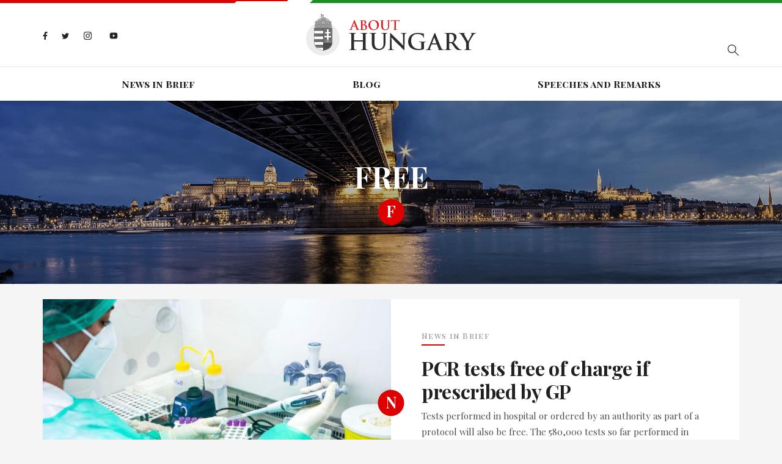

--- FILE ---
content_type: text/html; charset=utf-8
request_url: https://abouthungary.hu/tags/free
body_size: 53373
content:
<!DOCTYPE html><html lang="en"><head>
  <meta charset="utf-8">
  <base href="/">

  <title>About Hungary - Latest news about Hungary</title>
  <meta name="description" content="Latest news about Hungary from the official briefing room">
  <meta name="robots" content="index, follow">
  <meta name="twitter:dnt" content="on">
  <meta name="viewport" content="width=device-width, initial-scale=1.0, maximum-scale=1.0, user-scalable=no">

  <link rel="apple-touch-icon" sizes="180x180" href="/assets/favicons/apple-touch-icon.png">
  <link rel="icon" type="image/png" sizes="32x32" href="/assets/favicons/favicon-32x32.png">
  <link rel="icon" type="image/png" sizes="16x16" href="/assets/favicons/favicon-16x16.png">
  <link rel="manifest" href="/assets/favicons/site.webmanifest">
  <link rel="mask-icon" href="/assets/favicons/safari-pinned-tab.svg" color="#5bbad5">
  <link rel="shortcut icon" href="favicon.ico">
  <style>
    .corporate-fullscreen-loader {
      position: fixed;
      top: 0;
      left: 0;
      width: 100%;
      height: 100%;
      background-color: #fff;
      z-index: 9999;
    }
  </style>
  <meta name="msapplication-TileColor" content="#da532c">
  <meta name="msapplication-config" content="/assets/favicons/browserconfig.xml">
  <meta name="theme-color" content="#ffffff">

  <!--<script>
    (function(i,s,o,g,r,a,m){i['GoogleAnalyticsObject']=r;i[r]=i[r]||function()
    
    { (i[r].q=i[r].q||[]).push(arguments)}
    ,i[r].l=1*new Date();a=s.createElement(o),
    m=s.getElementsByTagName(o)[0];a.async=1;a.src=g;m.parentNode.insertBefore(a,m)
    })(window,document,'script','//www.google-analytics.com/analytics.js','ga');
    
    ga('create', 'UA-74269928-1', 'auto');
    ga('send', 'pageview');
  </script>-->

  <!-- <script>window.twttr = (function (d, s, id) {
      var js, fjs = d.getElementsByTagName(s)[0],
        t = window.twttr || {};
      if (d.getElementById(id)) return t;
      js = d.createElement(s);
      js.id = id;
      js.src = "https://platform.twitter.com/widgets.js";
      fjs.parentNode.insertBefore(js, fjs);

      t._e = [];
      t.ready = function (f) {
        t._e.push(f);
      };

      return t;
    }(document, "script", "twitter-wjs"));
  </script> -->
<link rel="stylesheet" href="styles.bbca19d3c5cb18380bd5.css"><style ng-transition="my-app"></style><style ng-transition="my-app">.hungary-flag[_ngcontent-sc1] {
  display: flex;
  margin-bottom: 18px;
}
.hungary-flag__red[_ngcontent-sc1], .hungary-flag__white[_ngcontent-sc1], .hungary-flag__green[_ngcontent-sc1] {
  height: 5px;
  position: relative;
}
.hungary-flag__red[_ngcontent-sc1]:after, .hungary-flag__green[_ngcontent-sc1]:after {
  content: "";
  position: absolute;
  top: 0;
  z-index: 1;
}
.hungary-flag__red[_ngcontent-sc1] {
  width: 30%;
  background-color: #de0000;
}
.hungary-flag__red[_ngcontent-sc1]:after {
  width: 0;
  height: 0;
  border-style: solid;
  border-width: 5px 5px 0 0;
  border-color: #de0000 transparent transparent transparent;
  right: -5px;
}
.hungary-flag__white[_ngcontent-sc1] {
  width: 10%;
  background-color: #fff;
}
.hungary-flag__green[_ngcontent-sc1] {
  width: 60%;
  background-color: #1b8e26;
}
.hungary-flag__green[_ngcontent-sc1]:after {
  width: 0;
  height: 0;
  border-style: solid;
  border-width: 0 0 5px 5px;
  border-color: transparent transparent #1b8e26 transparent;
  left: -5px;
}
.header[_ngcontent-sc1] {
  background-color: #fff;
}
.header__wrapper[_ngcontent-sc1] {
  display: flex;
  flex-basis: auto;
  position: relative;
}
@media (max-width: 767.98px) {
  .header__wrapper[_ngcontent-sc1] {
    display: block;
  }
}
.header__search[_ngcontent-sc1], .header__socials[_ngcontent-sc1] {
  flex: 1 0 33%;
}
.header__search[_ngcontent-sc1] {
  display: flex;
  align-items: center;
}
@media (max-width: 575.98px) {
  .header__search[_ngcontent-sc1] {
    margin-top: 15px;
  }
}
.header__logo[_ngcontent-sc1] {
  margin: 0;
  padding: 0;
  width: 279px;
}
@media (max-width: 991.98px) {
  .header__logo[_ngcontent-sc1] {
    flex: 1 0 33%;
  }
}
@media (max-width: 575.98px) {
  .header__logo[_ngcontent-sc1] {
    width: 200px;
  }
}
.header__divider[_ngcontent-sc1] {
  height: 1px;
  background-color: #e8e8e8;
  margin-top: 18px;
}
@media (max-width: 767.98px) {
  .header__divider[_ngcontent-sc1] {
    margin-top: 25px;
  }
}
.search[_ngcontent-sc1] {
  margin-left: auto;
  display: flex;
  position: relative;
}
@media (max-width: 767.98px) {
  .search[_ngcontent-sc1] {
    width: 100%;
  }
}
.search__input[_ngcontent-sc1] {
  border: 0;
  padding: 0 45px 0 5px;
  width: 290px;
  height: 50px;
  max-width: 100%;
  font-size: 14px;
  background-color: #fff;
  border-bottom: 1px solid #abacae;
}
.search__input[_ngcontent-sc1]::-ms-clear {
  display: none;
}
@media (max-width: 991.98px) {
  .search__input[_ngcontent-sc1] {
    width: 200px;
  }
}
@media (max-width: 767.98px) {
  .search__input[_ngcontent-sc1] {
    width: 100%;
  }
}
.search__input[_ngcontent-sc1]:focus {
  outline: none;
}
.search__show-all[_ngcontent-sc1] {
  margin: 10px auto 0;
  display: block;
  font-size: 18px;
  letter-spacing: 0.1em;
  font-weight: 700;
}
.search__search-icon[_ngcontent-sc1] {
  position: absolute;
  top: 0;
  right: -15px;
  width: 50px;
  height: 50px;
  background: url("/assets/images//search-icon.svg") no-repeat center;
}
.search-result[_ngcontent-sc1] {
  width: 290px;
  box-shadow: 2px 2px 7px rgba(0, 0, 0, 0.26);
  background-color: #fff;
  position: absolute;
  top: 55px;
  left: 0;
  z-index: 1;
  padding: 15px 50px;
  display: none;
}
@media (max-width: 767.98px) {
  .search-result[_ngcontent-sc1] {
    width: 100%;
  }
}
@media (max-width: 575.98px) {
  .search-result[_ngcontent-sc1] {
    padding: 15px 20px;
  }
}
.search-result.is-active[_ngcontent-sc1] {
  display: block;
}
.search-result__link[_ngcontent-sc1] {
  font-style: italic;
  font-size: 14px;
  color: #888888;
}
.search-result__item[_ngcontent-sc1] {
  margin-bottom: 10px;
}
.navigation[_ngcontent-sc1] {
  font-family: "Playfair Display SC", sans-serif;
  display: flex;
  justify-content: center;
  width: 100%;
}
@media (max-width: 991.98px) {
  .navigation[_ngcontent-sc1] {
    display: block;
    text-align: center;
  }
}
.navigation__wrapper[_ngcontent-sc1] {
  height: 55px;
  display: flex;
  align-items: center;
  transition: all 0.3s;
}
@media (max-width: 991.98px) {
  .navigation__wrapper[_ngcontent-sc1] {
    height: auto;
    padding-top: 15px;
  }
}
@media (max-width: 767.98px) {
  .navigation__wrapper[_ngcontent-sc1] {
    position: fixed;
    background-color: rgba(15, 30, 70, 0.9);
    z-index: 9998;
    width: 250px;
    height: 100%;
    max-width: 100%;
    right: -300px;
    visibility: hidden;
    top: 5px;
    padding: 74px 15px 60px;
    align-items: unset;
  }
  .navigation__wrapper.is-active[_ngcontent-sc1] {
    visibility: visible;
    right: 0;
  }
}
.navigation__item[_ngcontent-sc1] {
  flex: 1 0 auto;
  text-align: center;
}
@media (max-width: 991.98px) {
  .navigation__item[_ngcontent-sc1] {
    margin: 0 10px 10px 10px;
    flex: none;
    display: inline-block;
  }
  .navigation__item[_ngcontent-sc1]:last-child {
    margin: 0 10px 10px 10px;
  }
}
@media (max-width: 767.98px) {
  .navigation__item[_ngcontent-sc1] {
    text-align: left;
    padding: 15px 0;
    border-top: 1px solid rgba(255, 255, 255, 0.2);
    margin: 0;
    display: block;
  }
  .navigation__item[_ngcontent-sc1]:last-child {
    margin: 0;
  }
  .navigation__item[_ngcontent-sc1]:first-child {
    border-top-color: #fff;
  }
}
.navigation__link[_ngcontent-sc1] {
  color: #201f22;
  font-weight: 700;
  position: relative;
  transition: all 0.3s;
}
@media (max-width: 767.98px) {
  .navigation__link[_ngcontent-sc1] {
    color: #fff;
  }
}
.navigation__link.is-active[_ngcontent-sc1] {
  color: #de0000;
}
.navigation__link.is-active[_ngcontent-sc1]:before {
  content: "";
  position: absolute;
  width: 100%;
  height: 2px;
  background-color: #de0000;
  bottom: -5px;
}
@media (max-width: 767.98px) {
  .navigation__link.is-active[_ngcontent-sc1] {
    color: #ff1212;
  }
  .navigation__link.is-active[_ngcontent-sc1]:before {
    display: none;
  }
}
.navigation__link[_ngcontent-sc1]:hover {
  color: #de0000;
}
.header-socials[_ngcontent-sc1] {
  display: flex;
  align-items: center;
}
@media (max-width: 767.98px) {
  .header-socials[_ngcontent-sc1] {
    display: none;
  }
}
.header-socials__item[_ngcontent-sc1] {
  margin-right: 23px;
}
.header-socials__item[_ngcontent-sc1]:last-child {
  margin-right: 0;
}
.header-socials__link[_ngcontent-sc1] {
  display: inline-block;
}
.facebook-icon[_ngcontent-sc1]    > svg[_ngcontent-sc1], .twitter-icon[_ngcontent-sc1]    > svg[_ngcontent-sc1], .instagram-icon[_ngcontent-sc1]    > svg[_ngcontent-sc1], .youtube-icon[_ngcontent-sc1]    > svg[_ngcontent-sc1] {
  max-height: 15px;
}
.facebook-icon[_ngcontent-sc1] {
  width: 8px;
}
.twitter-icon[_ngcontent-sc1] {
  width: 12px;
}
.instagram-icon[_ngcontent-sc1] {
  width: 15px;
}
.hamburger-menu[_ngcontent-sc1] {
  max-width: 30px;
  display: none;
  position: absolute;
  top: 29px;
  right: 0;
  padding: 0;
}
@media (max-width: 767.98px) {
  .hamburger-menu[_ngcontent-sc1] {
    display: block;
  }
}
@media (max-width: 575.98px) {
  .hamburger-menu[_ngcontent-sc1] {
    top: 13px;
  }
}
.mobile-menu-close[_ngcontent-sc1] {
  position: absolute;
  display: none;
  padding: 0;
  max-width: 25px;
  right: 17px;
  top: 30px;
}
@media (max-width: 767.98px) {
  .mobile-menu-close[_ngcontent-sc1] {
    display: block;
  }
}</style><style ng-transition="my-app">.footer[_ngcontent-sc2] {
  background-color: #201f22;
}
@media (max-width: 575.98px) {
  .footer[_ngcontent-sc2] {
    height: auto;
    padding: 15px 0;
    text-align: center;
  }
}
.footer[_ngcontent-sc2]    > .container[_ngcontent-sc2] {
  height: inherit;
}
.footer__wrapper[_ngcontent-sc2] {
  display: flex;
  height: inherit;
  align-items: center;
}
@media (max-width: 575.98px) {
  .footer__wrapper[_ngcontent-sc2] {
    display: block;
  }
}
.footer__socials[_ngcontent-sc2] {
  margin-left: auto;
}
.footer__copyright[_ngcontent-sc2] {
  flex: 1 0 auto;
  font-size: 15px;
  color: #abacae;
  padding: 10px 0;
}
@media (max-width: 575.98px) {
  .footer__copyright[_ngcontent-sc2] {
    margin-bottom: 20px;
  }
}
.footer__copyright[_ngcontent-sc2]    > p[_ngcontent-sc2] {
  margin-top: 12px;
}
.footer__copyright[_ngcontent-sc2]    > span[_ngcontent-sc2] {
  padding: 0 10px;
}
@media (max-width: 575.98px) {
  .footer__copyright[_ngcontent-sc2]    > span[_ngcontent-sc2] {
    display: none;
  }
}
.footer__copyright[_ngcontent-sc2]    > a[_ngcontent-sc2] {
  color: #de0000;
  display: block;
  margin-top: 12px;
  cursor: pointer;
}
.footer-socials[_ngcontent-sc2] {
  display: flex;
  align-items: center;
  margin-left: auto;
}
@media (max-width: 575.98px) {
  .footer-socials[_ngcontent-sc2] {
    justify-content: center;
    margin-left: unset;
  }
}
.footer-socials__item[_ngcontent-sc2] {
  margin-right: 9px;
}
.footer-socials__item[_ngcontent-sc2]:last-child {
  margin-right: 0;
}
.footer-socials__link[_ngcontent-sc2] {
  display: flex;
  align-items: center;
  width: 41px;
  height: 41px;
  background-color: #abacae;
  border-radius: 50%;
}
.facebook-icon[_ngcontent-sc2]    > svg[_ngcontent-sc2], .twitter-icon[_ngcontent-sc2]    > svg[_ngcontent-sc2], .instagram-icon[_ngcontent-sc2]    > svg[_ngcontent-sc2], .youtube-icon[_ngcontent-sc2]    > svg[_ngcontent-sc2] {
  max-height: 15px;
}</style><style ng-transition="my-app">.shared-carousel {
  margin-bottom: 40px;
}

.articles[_ngcontent-sc15]     .cards--type-1 {
  height: 100%;
  margin: 0;
}

.related-content__title[_ngcontent-sc15] {
  font-size: 28px;
  font-weight: 700;
  text-transform: uppercase;
  margin-bottom: 20px;
}</style><style ng-transition="my-app">.title[_ngcontent-sc16] {
  height: 300px;
  background-size: cover;
  background-position: center;
  text-align: center;
  background-color: #000;
}
@media (max-width: 575.98px) {
  .title[_ngcontent-sc16] {
    height: auto;
    padding: 60px 0;
  }
}
.title[_ngcontent-sc16]    > .container[_ngcontent-sc16] {
  height: inherit;
  display: flex;
  align-items: center;
  justify-content: center;
}
.title__title[_ngcontent-sc16] {
  font-weight: 700;
  color: #fff;
  font-size: 48px;
  text-transform: uppercase;
}
@media (max-width: 767.98px) {
  .title__title[_ngcontent-sc16] {
    font-size: 30px;
  }
}
.badge--big[_ngcontent-sc16] {
  color: #fff;
  line-height: 40px;
}</style><style ng-transition="my-app">.two-blocks[_ngcontent-sc9] {
  margin: 25px 0;
}

.article[_ngcontent-sc9] {
  background-color: #fff;
  max-height: 100%;
  display: flex;
  position: relative;
}

.article.cards--type-priority[_ngcontent-sc9]   .badge[_ngcontent-sc9] {
  background-color: #fff;
}

.article.cards--type-priority[_ngcontent-sc9]   .badge__link[_ngcontent-sc9] {
  color: #de0000;
}

.article.cards--type-priority[_ngcontent-sc9]   .badge__link[_ngcontent-sc9]:hover, .article.cards--type-priority[_ngcontent-sc9]   .badge__link[_ngcontent-sc9]:focus {
  color: #de0000;
}

.article.cards--type-priority[_ngcontent-sc9]   .article__sub-title[_ngcontent-sc9] {
  color: #fff;
}

.article.cards--type-priority[_ngcontent-sc9]   .article__sub-title[_ngcontent-sc9]:after {
  background-color: #fff;
}

.article.cards--type-priority[_ngcontent-sc9]   .article__text[_ngcontent-sc9] {
  background-color: #de0000;
}

.article.cards--type-priority[_ngcontent-sc9]   .article__link[_ngcontent-sc9], .article.cards--type-priority[_ngcontent-sc9]   .article__paragraph[_ngcontent-sc9], .article.cards--type-priority[_ngcontent-sc9]   .article__author[_ngcontent-sc9] {
  color: #fff;
}

@media (max-width: 991.98px) {
  .article[_ngcontent-sc9] {
    display: block;
    margin-bottom: 25px;
  }
  .article[_ngcontent-sc9]:last-child {
    margin-bottom: 0;
  }
}

.article[_ngcontent-sc9]:nth-child(even) {
  flex-direction: row-reverse;
}

@media (max-width: 991.98px) {
  .article[_ngcontent-sc9]:nth-child(even) {
    flex-direction: unset;
  }
}

.article__wrapper[_ngcontent-sc9] {
  padding: 50px;
  width: 100%;
}

@media (max-width: 767.98px) {
  .article__wrapper[_ngcontent-sc9] {
    padding: 0 15px;
    text-align: center;
  }
}

.article__image[_ngcontent-sc9] {
  background-size: cover;
  background-position: center;
}

@media (max-width: 991.98px) {
  .article__image[_ngcontent-sc9] {
    height: 300px;
  }
}

@media (max-width: 575.98px) {
  .article__image[_ngcontent-sc9] {
    height: 250px;
  }
}

.article__image-link[_ngcontent-sc9] {
  display: block;
  width: 100%;
  height: 100%;
}

.article__image[_ngcontent-sc9], .article__text[_ngcontent-sc9] {
  flex: 1 0 50%;
}

.article__text[_ngcontent-sc9] {
  display: flex;
  align-items: center;
}

@media (max-width: 767.98px) {
  .article__text[_ngcontent-sc9] {
    padding: 30px 0;
  }
}

.article__sub-title[_ngcontent-sc9] {
  font-family: "Playfair Display SC", sans-serif;
  letter-spacing: 1.3px;
  color: #888888;
  font-size: 13px;
  position: relative;
  margin-bottom: 25px;
}

.article__sub-title[_ngcontent-sc9]:after {
  content: "";
  position: absolute;
  bottom: -7px;
  left: 0;
  width: 38px;
  height: 2px;
  background-color: #de0000;
}

@media (max-width: 767.98px) {
  .article__sub-title[_ngcontent-sc9]:after {
    left: 0;
    right: 0;
    margin: 0 auto;
  }
}

.article__title[_ngcontent-sc9] {
  font-size: 32px;
  letter-spacing: -0.32px;
  font-weight: 700;
}

@media (max-width: 575.98px) {
  .article__title[_ngcontent-sc9] {
    font-size: 24px;
  }
}

.article__link[_ngcontent-sc9] {
  color: #201f22;
}

.article__paragraph[_ngcontent-sc9] {
  font-size: 15px;
  line-height: 26px;
  color: #4a4c4f;
}

@media (max-width: 575.98px) {
  .article__paragraph[_ngcontent-sc9] {
    font-size: 14px;
  }
}

.article__author[_ngcontent-sc9] {
  font-size: 12px;
  letter-spacing: 1.2px;
  color: #abacae;
}

.badge[_ngcontent-sc9] {
  position: absolute;
  top: 50%;
  left: 50%;
  transform: translate(-50%, -50%);
}

@media (max-width: 991.98px) {
  .badge[_ngcontent-sc9] {
    top: 297px;
  }
}

@media (max-width: 575.98px) {
  .badge[_ngcontent-sc9] {
    top: 247px;
  }
}</style><style ng-transition="my-app">.shared-carousel[_ngcontent-sc8] {
  overflow: hidden;
  position: relative;
}
.shared-carousel__item[_ngcontent-sc8] {
  height: 562px;
  background-size: cover !important;
  background-position: center;
  position: relative;
  color: #fff;
}
.shared-carousel__item[_ngcontent-sc8]:after {
  content: "";
  position: absolute;
  background-color: rgba(0, 0, 0, 0.4);
  left: 0;
  right: 0;
  top: 0;
  bottom: 0;
}
@media (max-width: 767.98px) {
  .shared-carousel__item[_ngcontent-sc8] {
    height: 320px;
  }
}
.shared-carousel__item[_ngcontent-sc8]    > .container[_ngcontent-sc8] {
  height: inherit;
  display: flex;
  align-items: center;
  z-index: 1;
  position: relative;
}
.carousel[_ngcontent-sc8] {
  padding: 0 80px;
  width: 100%;
}
@media (max-width: 767.98px) {
  .carousel[_ngcontent-sc8] {
    padding: 40px 15px;
    text-align: center;
  }
}
.carousel__sub-title[_ngcontent-sc8] {
  font-size: 25px;
  margin-bottom: 15px;
}
@media (max-width: 767.98px) {
  .carousel__sub-title[_ngcontent-sc8] {
    font-size: 18px;
  }
}
.carousel__title[_ngcontent-sc8] {
  font-size: 36px;
  font-weight: 700;
}
@media (max-width: 767.98px) {
  .carousel__title[_ngcontent-sc8] {
    font-size: 22px;
  }
}
.carousel__link-title[_ngcontent-sc8] {
  color: inherit;
}
.carousel__button[_ngcontent-sc8] {
  margin-top: 20px;
  min-width: 170px;
  height: 52px;
  line-height: 52px;
  padding: 0 10px;
  background-color: #de0000;
  text-transform: uppercase;
  color: #fff;
  display: inline-block;
  text-align: center;
  transition: all 0.3s;
}
.carousel__button[_ngcontent-sc8]:hover {
  background-color: #fff;
  color: #de0000;
}</style><meta name="og:title" property="og:title" content="About Hungary - Latest news about Hungary"><meta name="og:url" property="og:url" content="https://abouthungary.hu//tags/free"><meta name="og:image" property="og:image" content="https://abouthungary.hu//assets/images/og_image.jpg"><meta name="og:type" property="og:type" content="website"><meta name="og:description" property="og:description" content="Latest news about Hungary from the official briefing room"><meta name="og:locale" content="hu_HU"><meta name="og:site_name" property="og:site_name" content="About Hungary - Latest news about Hungary"><meta name="article:published_time" property="article:published_time" content=""><meta name="article:author" property="article:author" content=""><meta name="keywords" content="democracy in Hungary, migrant refugee crisis, hungarian prime minister, news from hungary in english, the latest news about Hungary, viktor orban prime minister of hungary"><meta name="twitter:card" content="summary_large_image"><meta name="twitter:site" content="@AboutHungary"><meta name="twitter:creator" content="@AboutHungary"><meta name="twitter:title" content="About Hungary - Latest news about Hungary"><meta name="twitter:description" content="Latest news about Hungary from the official briefing room"><meta name="twitter:image" content="https://abouthungary.hu//assets/images/og_image.jpg"></head>

<body>
  <app-root ng-version="9.1.9"><router-outlet></router-outlet><app-base _nghost-sc0=""><app-header _ngcontent-sc0="" _nghost-sc1=""><header _ngcontent-sc1="" class="header"><div _ngcontent-sc1="" class="hungary-flag"><div _ngcontent-sc1="" class="hungary-flag__red"></div><div _ngcontent-sc1="" class="hungary-flag__white"></div><div _ngcontent-sc1="" class="hungary-flag__green"></div></div><div _ngcontent-sc1="" class="container"><div _ngcontent-sc1="" class="header__wrapper"><ul _ngcontent-sc1="" class="header__socials header-socials"><li _ngcontent-sc1="" class="header-socials__item"><a _ngcontent-sc1="" class="header-socials__link facebook-icon" href="https://www.facebook.com/AboutHungary/" target="_blank" title="Facebook icon"><svg _ngcontent-sc1="" aria-hidden="true" class="svg-inline--fa fa-facebook-f fa-w-10" data-icon="facebook-f" data-prefix="fab" focusable="false" role="img" viewBox="0 0 320 512" xmlns="http://www.w3.org/2000/svg"><path _ngcontent-sc1="" d="M279.14 288l14.22-92.66h-88.91v-60.13c0-25.35 12.42-50.06 52.24-50.06h40.42V6.26S260.43 0 225.36 0c-73.22 0-121.08 44.38-121.08 124.72v70.62H22.89V288h81.39v224h100.17V288z" fill="#242424"></path></svg></a></li><li _ngcontent-sc1="" class="header-socials__item"><a _ngcontent-sc1="" class="header-socials__link twitter-icon" href="https://twitter.com/abouthungary" target="_blank" title="Twitter icon"><svg _ngcontent-sc1="" aria-hidden="true" class="svg-inline--fa fa-twitter fa-w-16" data-icon="twitter" data-prefix="fab" focusable="false" role="img" viewBox="0 0 512 512" xmlns="http://www.w3.org/2000/svg"><path _ngcontent-sc1="" d="M459.37 151.716c.325 4.548.325 9.097.325 13.645 0 138.72-105.583 298.558-298.558 298.558-59.452 0-114.68-17.219-161.137-47.106 8.447.974 16.568 1.299 25.34 1.299 49.055 0 94.213-16.568 130.274-44.832-46.132-.975-84.792-31.188-98.112-72.772 6.498.974 12.995 1.624 19.818 1.624 9.421 0 18.843-1.3 27.614-3.573-48.081-9.747-84.143-51.98-84.143-102.985v-1.299c13.969 7.797 30.214 12.67 47.431 13.319-28.264-18.843-46.781-51.005-46.781-87.391 0-19.492 5.197-37.36 14.294-52.954 51.655 63.675 129.3 105.258 216.365 109.807-1.624-7.797-2.599-15.918-2.599-24.04 0-57.828 46.782-104.934 104.934-104.934 30.213 0 57.502 12.67 76.67 33.137 23.715-4.548 46.456-13.32 66.599-25.34-7.798 24.366-24.366 44.833-46.132 57.827 21.117-2.273 41.584-8.122 60.426-16.243-14.292 20.791-32.161 39.308-52.628 54.253z" fill="#242424"></path></svg></a></li><li _ngcontent-sc1="" class="header-socials__item"><a _ngcontent-sc1="" class="header-socials__link instagram-icon" href="https://www.instagram.com/abouthungary/" target="_blank" title="Instagram icon"><svg _ngcontent-sc1="" aria-hidden="true" class="svg-inline--fa fa-instagram fa-w-14" data-icon="instagram" data-prefix="fab" focusable="false" role="img" viewBox="0 0 448 512" xmlns="http://www.w3.org/2000/svg"><path _ngcontent-sc1="" d="M224.1 141c-63.6 0-114.9 51.3-114.9 114.9s51.3 114.9 114.9 114.9S339 319.5 339 255.9 287.7 141 224.1 141zm0 189.6c-41.1 0-74.7-33.5-74.7-74.7s33.5-74.7 74.7-74.7 74.7 33.5 74.7 74.7-33.6 74.7-74.7 74.7zm146.4-194.3c0 14.9-12 26.8-26.8 26.8-14.9 0-26.8-12-26.8-26.8s12-26.8 26.8-26.8 26.8 12 26.8 26.8zm76.1 27.2c-1.7-35.9-9.9-67.7-36.2-93.9-26.2-26.2-58-34.4-93.9-36.2-37-2.1-147.9-2.1-184.9 0-35.8 1.7-67.6 9.9-93.9 36.1s-34.4 58-36.2 93.9c-2.1 37-2.1 147.9 0 184.9 1.7 35.9 9.9 67.7 36.2 93.9s58 34.4 93.9 36.2c37 2.1 147.9 2.1 184.9 0 35.9-1.7 67.7-9.9 93.9-36.2 26.2-26.2 34.4-58 36.2-93.9 2.1-37 2.1-147.8 0-184.8zM398.8 388c-7.8 19.6-22.9 34.7-42.6 42.6-29.5 11.7-99.5 9-132.1 9s-102.7 2.6-132.1-9c-19.6-7.8-34.7-22.9-42.6-42.6-11.7-29.5-9-99.5-9-132.1s-2.6-102.7 9-132.1c7.8-19.6 22.9-34.7 42.6-42.6 29.5-11.7 99.5-9 132.1-9s102.7-2.6 132.1 9c19.6 7.8 34.7 22.9 42.6 42.6 11.7 29.5 9 99.5 9 132.1s2.7 102.7-9 132.1z" fill="#242424"></path></svg></a></li><li _ngcontent-sc1="" class="header-socials__item"><a _ngcontent-sc1="" class="header-socials__link youtube-icon" href="https://www.youtube.com/channel/UCu1976MPoXJVO3LTnpm5uiw" target="_blank" title="Youtube icon"><svg _ngcontent-sc1="" aria-hidden="true" data-icon="youtube" data-prefix="fab" fill="#242424" focusable="false" height="24px" viewBox="0 0 24 24" width="24px" xmlns="http://www.w3.org/2000/svg"><path _ngcontent-sc1="" d="M21.582,6.186c-0.23-0.86-0.908-1.538-1.768-1.768C18.254,4,12,4,12,4S5.746,4,4.186,4.418 c-0.86,0.23-1.538,0.908-1.768,1.768C2,7.746,2,12,2,12s0,4.254,0.418,5.814c0.23,0.86,0.908,1.538,1.768,1.768 C5.746,20,12,20,12,20s6.254,0,7.814-0.418c0.861-0.23,1.538-0.908,1.768-1.768C22,16.254,22,12,22,12S22,7.746,21.582,6.186z M10,14.598V9.402c0-0.385,0.417-0.625,0.75-0.433l4.5,2.598c0.333,0.192,0.333,0.674,0,0.866l-4.5,2.598 C10.417,15.224,10,14.983,10,14.598z"></path></svg></a></li></ul><figure _ngcontent-sc1="" class="header__logo"><a _ngcontent-sc1="" title="Home page" href="/"><img _ngcontent-sc1="" alt="Logo" src="/assets/images/logo.png"></a></figure><div _ngcontent-sc1="" class="header__search"><div _ngcontent-sc1="" class="search"><!----><button _ngcontent-sc1="" class="search__search-icon"></button><ul _ngcontent-sc1="" class="search-result"><!----><!----><!----><!----><!----><!----></ul></div></div><button _ngcontent-sc1="" class="hamburger-menu"><svg _ngcontent-sc1="" aria-hidden="true" class="svg-inline--fa fa-bars fa-w-14" data-icon="bars" data-prefix="fas" focusable="false" role="img" viewBox="0 0 448 512" xmlns="http://www.w3.org/2000/svg"><path _ngcontent-sc1="" d="M16 132h416c8.837 0 16-7.163 16-16V76c0-8.837-7.163-16-16-16H16C7.163 60 0 67.163 0 76v40c0 8.837 7.163 16 16 16zm0 160h416c8.837 0 16-7.163 16-16v-40c0-8.837-7.163-16-16-16H16c-8.837 0-16 7.163-16 16v40c0 8.837 7.163 16 16 16zm0 160h416c8.837 0 16-7.163 16-16v-40c0-8.837-7.163-16-16-16H16c-8.837 0-16 7.163-16 16v40c0 8.837 7.163 16 16 16z" fill="#abacae"></path></svg></button></div></div><div _ngcontent-sc1="" class="header__divider"></div><div _ngcontent-sc1="" class="container"><nav _ngcontent-sc1="" class="navigation__wrapper"><button _ngcontent-sc1="" class="mobile-menu-close"><svg _ngcontent-sc1="" aria-hidden="true" class="svg-inline--fa fa-times fa-w-11" data-icon="times" data-prefix="fas" focusable="false" role="img" viewBox="0 0 352 512" xmlns="http://www.w3.org/2000/svg"><path _ngcontent-sc1="" d="M242.72 256l100.07-100.07c12.28-12.28 12.28-32.19 0-44.48l-22.24-22.24c-12.28-12.28-32.19-12.28-44.48 0L176 189.28 75.93 89.21c-12.28-12.28-32.19-12.28-44.48 0L9.21 111.45c-12.28 12.28-12.28 32.19 0 44.48L109.28 256 9.21 356.07c-12.28 12.28-12.28 32.19 0 44.48l22.24 22.24c12.28 12.28 32.2 12.28 44.48 0L176 322.72l100.07 100.07c12.28 12.28 32.2 12.28 44.48 0l22.24-22.24c12.28-12.28 12.28-32.19 0-44.48L242.72 256z" fill="#fff"></path></svg></button><ul _ngcontent-sc1="" class="navigation"><!----><!----><li _ngcontent-sc1="" class="navigation__item"><a _ngcontent-sc1="" class="navigation__link" routerlinkactive="is-active" title="News in Brief" href="/news-in-brief">News in Brief</a></li><!----><li _ngcontent-sc1="" class="navigation__item"><a _ngcontent-sc1="" class="navigation__link" routerlinkactive="is-active" title="Blog" href="/blog">Blog</a></li><!----><li _ngcontent-sc1="" class="navigation__item"><a _ngcontent-sc1="" class="navigation__link" routerlinkactive="is-active" title="Speeches and Remarks" href="/speeches-and-remarks">Speeches and Remarks</a></li></ul></nav></div></header></app-header><router-outlet _ngcontent-sc0=""></router-outlet><app-articles _nghost-sc15=""><app-title _ngcontent-sc15="" _nghost-sc16=""><section _ngcontent-sc16="" class="title" style="background-image:url(/assets/images/title-background.png);"><div _ngcontent-sc16="" class="container"><div _ngcontent-sc16="" class="title__wrapper"><h1 _ngcontent-sc16="" class="title__title">Free</h1><div _ngcontent-sc16="" class="badge badge--big">F</div></div></div></section></app-title><app-two-blocks _ngcontent-sc15="" _nghost-sc9=""><section _ngcontent-sc9="" class="two-blocks"><div _ngcontent-sc9="" class="container"><!----><!----><article _ngcontent-sc9="" class="article"><div _ngcontent-sc9="" class="badge"><a _ngcontent-sc9="" class="badge__link" title="News in Brief" href="/news-in-brief">N</a></div><div _ngcontent-sc9="" class="article__image" style="background-image:url(https://cdn.abouthungary.hu/media/b/bc/bc9/bc9392fa27eb86065c6fabbb29.jpg);"><a _ngcontent-sc9="" class="article__image-link" title="PCR tests free of charge if prescribed by GP" href="/news-in-brief/pcr-tests-free-of-charge-if-prescribed-by-gp"></a></div><div _ngcontent-sc9="" class="article__text"><div _ngcontent-sc9="" class="article__wrapper"><div _ngcontent-sc9="" class="article__sub-title"> News in Brief </div><h2 _ngcontent-sc9="" class="article__title"><a _ngcontent-sc9="" class="article__link" title="PCR tests free of charge if prescribed by GP" href="/news-in-brief/pcr-tests-free-of-charge-if-prescribed-by-gp">PCR tests free of charge if prescribed by GP</a></h2><p _ngcontent-sc9="" class="article__paragraph"> Tests performed in hospital or ordered by an authority as part of a protocol will also be free. The 580,000 tests so far performed in Hungary had “mostly” been free. </p><div _ngcontent-sc9="" class="article__author"> Sep 18, 2020 <!----></div></div></div></article></div></section></app-two-blocks><section _ngcontent-sc15="" class="articles"><div _ngcontent-sc15="" class="container"><div _ngcontent-sc15="" class="row"><div _ngcontent-sc15="" class="col-12"><div _ngcontent-sc15="" class="row"><!----></div></div><!----></div></div></section><section _ngcontent-sc15="" class="related-content"><div _ngcontent-sc15="" class="container"><h2 _ngcontent-sc15="" class="related-content__title">Related contents</h2></div><app-carousel _ngcontent-sc15="" _nghost-sc8=""><section _ngcontent-sc8="" class="shared-carousel"><div _ngcontent-sc8="" class="container"><div _ngcontent-sc8="" class="slick-carousel"><!----><!----><div _ngcontent-sc8="" class="shared-carousel__item" style="background-image:url(https://cdn.abouthungary.hu/media/cc0/atc_cover_cc0c01e5c5c1bb04689dc4292451a694d719a017.jpeg);"><div _ngcontent-sc8="" class="container"><div _ngcontent-sc8="" class="shared-carousel__wrapper carousel"><div _ngcontent-sc8="" class="carousel__sub-title">News in Brief</div><div _ngcontent-sc8="" class="carousel__title-wrapper"><a _ngcontent-sc8="" class="carousel__link-title" href="/news-in-brief/pm-orban-inaugurates-new-m4-motorway-section-highlights-alfold-development-program"><h2 _ngcontent-sc8="" class="carousel__title"> PM Orbán inaugurates new M4 motorway section, highlights Alföld development program </h2></a></div><!----><a _ngcontent-sc8="" class="carousel__button" title="Read more" href="/news-in-brief/pm-orban-inaugurates-new-m4-motorway-section-highlights-alfold-development-program">Read more</a></div></div></div><!----><div _ngcontent-sc8="" class="shared-carousel__item" style="background-image:url(https://cdn.abouthungary.hu/media/f23/atc_cover_f23a794048275d52008158eac73152d47fc238b9.jpeg);"><div _ngcontent-sc8="" class="container"><div _ngcontent-sc8="" class="shared-carousel__wrapper carousel"><div _ngcontent-sc8="" class="carousel__sub-title">News in Brief</div><div _ngcontent-sc8="" class="carousel__title-wrapper"><a _ngcontent-sc8="" class="carousel__link-title" href="/news-in-brief/minister-gulyas-hungary-to-stay-out-of-eu-war-loan-for-ukraine"><h2 _ngcontent-sc8="" class="carousel__title"> Minister Gulyás: Hungary to stay out of EU “war loan” for Ukraine </h2></a></div><!----><a _ngcontent-sc8="" class="carousel__button" title="Read more" href="/news-in-brief/minister-gulyas-hungary-to-stay-out-of-eu-war-loan-for-ukraine">Read more</a></div></div></div><!----><div _ngcontent-sc8="" class="shared-carousel__item" style="background-image:url(https://cdn.abouthungary.hu/media/547/atc_cover_54744dd9f47f72d198e226d8219dbab5ec63850d.png);"><div _ngcontent-sc8="" class="container"><div _ngcontent-sc8="" class="shared-carousel__wrapper carousel"><div _ngcontent-sc8="" class="carousel__sub-title">Blog</div><div _ngcontent-sc8="" class="carousel__title-wrapper"><a _ngcontent-sc8="" class="carousel__link-title" href="/blog/pm-orban-hungary-has-decided-to-stay-out-of-the-war-economy-we-are-building-a-peace-economy"><h2 _ngcontent-sc8="" class="carousel__title"> PM Orbán: Hungary has decided to stay out of the war economy, we are building a peace economy </h2></a></div><!----><a _ngcontent-sc8="" class="carousel__button" title="Read more" href="/blog/pm-orban-hungary-has-decided-to-stay-out-of-the-war-economy-we-are-building-a-peace-economy">Read more</a></div></div></div><!----><div _ngcontent-sc8="" class="shared-carousel__item" style="background-image:url(https://cdn.abouthungary.hu/media/de9/atc_cover_de961687b8e745b3eb906c31f9bebba4b84ba10a.jpeg);"><div _ngcontent-sc8="" class="container"><div _ngcontent-sc8="" class="shared-carousel__wrapper carousel"><div _ngcontent-sc8="" class="carousel__sub-title">News in Brief</div><div _ngcontent-sc8="" class="carousel__title-wrapper"><a _ngcontent-sc8="" class="carousel__link-title" href="/news-in-brief/bakondi-migrants-rampaged-in-major-western-cities-on-new-years-eve"><h2 _ngcontent-sc8="" class="carousel__title"> Bakondi: Migrants rampaged in major Western cities on New Year’s Eve </h2></a></div><!----><a _ngcontent-sc8="" class="carousel__button" title="Read more" href="/news-in-brief/bakondi-migrants-rampaged-in-major-western-cities-on-new-years-eve">Read more</a></div></div></div><!----><div _ngcontent-sc8="" class="shared-carousel__item" style="background-image:url(https://cdn.abouthungary.hu/media/e69/atc_cover_e695b927cf183d541f6cb360c41e78a0ea8776e6.jpeg);"><div _ngcontent-sc8="" class="container"><div _ngcontent-sc8="" class="shared-carousel__wrapper carousel"><div _ngcontent-sc8="" class="carousel__sub-title">Blog</div><div _ngcontent-sc8="" class="carousel__title-wrapper"><a _ngcontent-sc8="" class="carousel__link-title" href="/blog/pm-orban-to-stay-out-or-not-to-stay-outthis-was-the-question-in-2025"><h2 _ngcontent-sc8="" class="carousel__title"> PM Orbán: To stay out or not to stay out—this was the question in 2025 </h2></a></div><!----><a _ngcontent-sc8="" class="carousel__button" title="Read more" href="/blog/pm-orban-to-stay-out-or-not-to-stay-outthis-was-the-question-in-2025">Read more</a></div></div></div><!----><div _ngcontent-sc8="" class="shared-carousel__item" style="background-image:url(https://cdn.abouthungary.hu/media/7b2/atc_cover_7b280b142a90e691dafab2b0279fad9c170ef14d.jpeg);"><div _ngcontent-sc8="" class="container"><div _ngcontent-sc8="" class="shared-carousel__wrapper carousel"><div _ngcontent-sc8="" class="carousel__sub-title">Blog</div><div _ngcontent-sc8="" class="carousel__title-wrapper"><a _ngcontent-sc8="" class="carousel__link-title" href="/blog/pm-orban-those-who-win-time-win-life"><h2 _ngcontent-sc8="" class="carousel__title"> PM Orbán: Those who win time, win life </h2></a></div><!----><a _ngcontent-sc8="" class="carousel__button" title="Read more" href="/blog/pm-orban-those-who-win-time-win-life">Read more</a></div></div></div></div></div></section></app-carousel></section></app-articles><app-footer _ngcontent-sc0="" _nghost-sc2=""><footer _ngcontent-sc2="" class="footer"><div _ngcontent-sc2="" class="container"><div _ngcontent-sc2="" class="footer__wrapper"><div _ngcontent-sc2="" class="footer__copyright"><a _ngcontent-sc2="" href="/data/impressum">Impressum</a><a _ngcontent-sc2="">Cookie settings</a><p _ngcontent-sc2="">Copyright © 2026. All rights reserved.</p></div><ul _ngcontent-sc2="" class="footer__socials footer-socials"><li _ngcontent-sc2="" class="footer-socials__item"><a _ngcontent-sc2="" class="footer-socials__link facebook-icon" href="https://www.facebook.com/AboutHungary/" target="_blank" title="Facebook icon"><svg _ngcontent-sc2="" aria-hidden="true" class="svg-inline--fa fa-facebook-f fa-w-10" data-icon="facebook-f" data-prefix="fab" focusable="false" role="img" viewBox="0 0 320 512" xmlns="http://www.w3.org/2000/svg"><path _ngcontent-sc2="" d="M279.14 288l14.22-92.66h-88.91v-60.13c0-25.35 12.42-50.06 52.24-50.06h40.42V6.26S260.43 0 225.36 0c-73.22 0-121.08 44.38-121.08 124.72v70.62H22.89V288h81.39v224h100.17V288z" fill="#ffffff"></path></svg></a></li><li _ngcontent-sc2="" class="footer-socials__item"><a _ngcontent-sc2="" class="footer-socials__link twitter-icon" href="https://twitter.com/abouthungary" target="_blank" title="Twitter icon"><svg _ngcontent-sc2="" aria-hidden="true" class="svg-inline--fa fa-twitter fa-w-16" data-icon="twitter" data-prefix="fab" focusable="false" role="img" viewBox="0 0 512 512" xmlns="http://www.w3.org/2000/svg"><path _ngcontent-sc2="" d="M459.37 151.716c.325 4.548.325 9.097.325 13.645 0 138.72-105.583 298.558-298.558 298.558-59.452 0-114.68-17.219-161.137-47.106 8.447.974 16.568 1.299 25.34 1.299 49.055 0 94.213-16.568 130.274-44.832-46.132-.975-84.792-31.188-98.112-72.772 6.498.974 12.995 1.624 19.818 1.624 9.421 0 18.843-1.3 27.614-3.573-48.081-9.747-84.143-51.98-84.143-102.985v-1.299c13.969 7.797 30.214 12.67 47.431 13.319-28.264-18.843-46.781-51.005-46.781-87.391 0-19.492 5.197-37.36 14.294-52.954 51.655 63.675 129.3 105.258 216.365 109.807-1.624-7.797-2.599-15.918-2.599-24.04 0-57.828 46.782-104.934 104.934-104.934 30.213 0 57.502 12.67 76.67 33.137 23.715-4.548 46.456-13.32 66.599-25.34-7.798 24.366-24.366 44.833-46.132 57.827 21.117-2.273 41.584-8.122 60.426-16.243-14.292 20.791-32.161 39.308-52.628 54.253z" fill="#ffffff"></path></svg></a></li><li _ngcontent-sc2="" class="footer-socials__item"><a _ngcontent-sc2="" class="footer-socials__link instagram-icon" href="https://www.instagram.com/abouthungary/" target="_blank" title="Instagram icon"><svg _ngcontent-sc2="" aria-hidden="true" class="svg-inline--fa fa-instagram fa-w-14" data-icon="instagram" data-prefix="fab" focusable="false" role="img" viewBox="0 0 448 512" xmlns="http://www.w3.org/2000/svg"><path _ngcontent-sc2="" d="M224.1 141c-63.6 0-114.9 51.3-114.9 114.9s51.3 114.9 114.9 114.9S339 319.5 339 255.9 287.7 141 224.1 141zm0 189.6c-41.1 0-74.7-33.5-74.7-74.7s33.5-74.7 74.7-74.7 74.7 33.5 74.7 74.7-33.6 74.7-74.7 74.7zm146.4-194.3c0 14.9-12 26.8-26.8 26.8-14.9 0-26.8-12-26.8-26.8s12-26.8 26.8-26.8 26.8 12 26.8 26.8zm76.1 27.2c-1.7-35.9-9.9-67.7-36.2-93.9-26.2-26.2-58-34.4-93.9-36.2-37-2.1-147.9-2.1-184.9 0-35.8 1.7-67.6 9.9-93.9 36.1s-34.4 58-36.2 93.9c-2.1 37-2.1 147.9 0 184.9 1.7 35.9 9.9 67.7 36.2 93.9s58 34.4 93.9 36.2c37 2.1 147.9 2.1 184.9 0 35.9-1.7 67.7-9.9 93.9-36.2 26.2-26.2 34.4-58 36.2-93.9 2.1-37 2.1-147.8 0-184.8zM398.8 388c-7.8 19.6-22.9 34.7-42.6 42.6-29.5 11.7-99.5 9-132.1 9s-102.7 2.6-132.1-9c-19.6-7.8-34.7-22.9-42.6-42.6-11.7-29.5-9-99.5-9-132.1s-2.6-102.7 9-132.1c7.8-19.6 22.9-34.7 42.6-42.6 29.5-11.7 99.5-9 132.1-9s102.7-2.6 132.1 9c19.6 7.8 34.7 22.9 42.6 42.6 11.7 29.5 9 99.5 9 132.1s2.7 102.7-9 132.1z" fill="#ffffff"></path></svg></a></li><li _ngcontent-sc2="" class="footer-socials__item"><a _ngcontent-sc2="" class="footer-socials__link youtube-icon" href="https://www.youtube.com/channel/UCu1976MPoXJVO3LTnpm5uiw" target="_blank" title="Youtube icon"><svg _ngcontent-sc2="" aria-hidden="true" data-icon="youtube" data-prefix="fab" fill="#ffffff" focusable="false" height="24px" viewBox="0 0 24 24" width="24px" xmlns="http://www.w3.org/2000/svg"><path _ngcontent-sc2="" d="M21.582,6.186c-0.23-0.86-0.908-1.538-1.768-1.768C18.254,4,12,4,12,4S5.746,4,4.186,4.418 c-0.86,0.23-1.538,0.908-1.768,1.768C2,7.746,2,12,2,12s0,4.254,0.418,5.814c0.23,0.86,0.908,1.538,1.768,1.768 C5.746,20,12,20,12,20s6.254,0,7.814-0.418c0.861-0.23,1.538-0.908,1.768-1.768C22,16.254,22,12,22,12S22,7.746,21.582,6.186z M10,14.598V9.402c0-0.385,0.417-0.625,0.75-0.433l4.5,2.598c0.333,0.192,0.333,0.674,0,0.866l-4.5,2.598 C10.417,15.224,10,14.983,10,14.598z"></path></svg></a></li></ul></div></div></footer></app-footer></app-base></app-root>
  <script defer="" src="assets/scripts/about-hu-cc.js"></script>
  <div id="init-loader" class="corporate-fullscreen-loader"></div>
  <script src="assets/scripts/init-loader.js"></script>

<script src="runtime.b2175705264e769e2e1d.js" defer=""></script><script src="polyfills-es5.0a4fa73b04a57a5bcb0e.js" nomodule="" defer=""></script><script src="polyfills.fd6afb811dd38316f813.js" defer=""></script><script src="scripts.b036853b8a49d1a1962e.js" defer=""></script><script src="main.61c7a58efec0cabda74d.js" defer=""></script>

<script id="my-app-state" type="application/json">{&q;G.http://abouthungary.hu/publicapi/v1/ab/get_menu?&q;:{&q;body&q;:{&q;data&q;:{&q;headerMenu&q;:[],&q;footerMenu&q;:[{&q;id&q;:1,&q;title&q;:&q;Impressum&q;,&q;slug&q;:&q;impressum&q;}],&q;categoryMenu&q;:[{&q;id&q;:1,&q;parent_id&q;:null,&q;key&q;:&q;News in Brief&q;,&q;isVisible&q;:true,&q;position&q;:0,&q;slug&q;:&q;news-in-brief&q;,&q;configuration&q;:{&q;category_id&q;:1,&q;is_sponsored&q;:false,&q;background_color&q;:null,&q;font_color&q;:null}},{&q;id&q;:4,&q;parent_id&q;:null,&q;key&q;:&q;Blog&q;,&q;isVisible&q;:true,&q;position&q;:1,&q;slug&q;:&q;blog&q;,&q;configuration&q;:{&q;category_id&q;:4,&q;is_sponsored&q;:false,&q;background_color&q;:null,&q;font_color&q;:null}},{&q;id&q;:2,&q;parent_id&q;:null,&q;key&q;:&q;Speeches and Remarks&q;,&q;isVisible&q;:true,&q;position&q;:2,&q;slug&q;:&q;speeches-and-remarks&q;,&q;configuration&q;:{&q;category_id&q;:2,&q;is_sponsored&q;:false,&q;background_color&q;:null,&q;font_color&q;:null}}],&q;footerCategoryMenu&q;:[{&q;id&q;:null,&q;parent_id&q;:null,&q;key&q;:&q;News in Brief&q;,&q;isVisible&q;:true,&q;position&q;:0,&q;configuration&q;:{&q;category_id&q;:1,&q;is_sponsored&q;:false,&q;background_color&q;:null,&q;font_color&q;:null},&q;slug&q;:&q;news-in-brief&q;},{&q;id&q;:null,&q;parent_id&q;:null,&q;key&q;:&q;Speeches and Remarks&q;,&q;isVisible&q;:true,&q;position&q;:1,&q;configuration&q;:{&q;category_id&q;:2,&q;is_sponsored&q;:false,&q;background_color&q;:null,&q;font_color&q;:null},&q;slug&q;:&q;speeches-and-remarks&q;},{&q;id&q;:null,&q;parent_id&q;:null,&q;key&q;:&q;Prime Minister&q;,&q;isVisible&q;:true,&q;position&q;:2,&q;configuration&q;:{&q;category_id&q;:3,&q;is_sponsored&q;:false,&q;background_color&q;:null,&q;font_color&q;:null},&q;slug&q;:&q;prime-minister&q;},{&q;id&q;:null,&q;parent_id&q;:null,&q;key&q;:&q;Blog&q;,&q;isVisible&q;:true,&q;position&q;:3,&q;configuration&q;:{&q;category_id&q;:4,&q;is_sponsored&q;:false,&q;background_color&q;:null,&q;font_color&q;:null},&q;slug&q;:&q;blog&q;},{&q;id&q;:null,&q;parent_id&q;:null,&q;key&q;:&q;Issues&q;,&q;isVisible&q;:true,&q;position&q;:4,&q;configuration&q;:{&q;category_id&q;:5,&q;is_sponsored&q;:false,&q;background_color&q;:null,&q;font_color&q;:null},&q;slug&q;:&q;issues&q;},{&q;id&q;:null,&q;parent_id&q;:null,&q;key&q;:&q;Default&q;,&q;isVisible&q;:true,&q;position&q;:5,&q;configuration&q;:{&q;category_id&q;:6,&q;is_sponsored&q;:false,&q;background_color&q;:null,&q;font_color&q;:null},&q;slug&q;:&q;default&q;},{&q;id&q;:null,&q;parent_id&q;:null,&q;key&q;:&q;Teszt&q;,&q;isVisible&q;:true,&q;position&q;:6,&q;configuration&q;:{&q;category_id&q;:8,&q;is_sponsored&q;:false,&q;background_color&q;:null,&q;font_color&q;:null},&q;slug&q;:&q;teszt-1&q;}],&q;sponsors&q;:[]},&q;meta&q;:{&q;response_time_ms&q;:211,&q;timezone&q;:&q;UTC&q;,&q;locale&q;:&q;hu&q;,&q;loggedIn&q;:false},&q;links&q;:{&q;self&q;:&q;/publicapi/v1/ab/get_menu&q;}},&q;headers&q;:{&q;server&q;:[&q;nginx/1.16.1&q;],&q;content-type&q;:[&q;application/json&q;],&q;x-powered-by&q;:[&q;PHP/7.3.20&q;],&q;date&q;:[&q;Wed, 21 Jan 2026 13:16:16 GMT&q;],&q;last-modified&q;:[&q;Wed, 21 Jan 2026 12:16:16 GMT&q;],&q;x-xss-protection&q;:[&q;1; mode=block&q;],&q;x-frame-options&q;:[&q;DENY&q;],&q;content-security-policy&q;:[&q;default-src: &s;self&s; &s;googleads.g.doubleclick.net&s; &s;fonts.googleapi.com&s; &s;img.youtube.com&s; &s;i.ytimg.com&s; &s;latencytimer.azurewebsites.net&s;&s;s.ytimg.com&s; &s;youtube.com&s; &s;googleads.g.doubleclick.net&s; &s;yt3.ggpht.com&s; &s;fonts.gstatic.com&s;; script-src: &s;self&s; &s;www.googletagmanager.com&s; &s;www.google-analytics.com&s; &s;player.wowza.com&s; &s;youtube.com&s; &s;static.doubleclick.net&s; &s;googleads.g.doubleclick.net&s;; style-src: &s;self&s; &s;youtube.com&s; &s;googleads.g.doubleclick.net&s;&q;],&q;strict-transport-security&q;:[&q;max-age=31536000; includeSubDomains&q;],&q;x-varnish&q;:[&q;39103191 50770916&q;],&q;age&q;:[&q;2951&q;],&q;accept-ranges&q;:[&q;bytes&q;],&q;cache-control&q;:[&q;no-cache, public, must-revalidate&q;],&q;content-length&q;:[&q;2227&q;],&q;connection&q;:[&q;keep-alive&q;]},&q;status&q;:200,&q;statusText&q;:&q;OK&q;,&q;url&q;:&q;http://abouthungary.hu/publicapi/v1/ab/get_menu&q;},&q;G.http://abouthungary.hu/publicapi/v1/ab/list-by-tag/free/1?&q;:{&q;body&q;:{&q;debug&q;:{&q;json-created-at&q;:&q;2026-01-21T14:05:27+00:00&q;},&q;data&q;:{&q;title&q;:&q;Free&q;,&q;type&q;:&q;common&q;,&q;maxPage&q;:0,&q;articles&q;:[{&q;id&q;:7115,&q;title&q;:&q;PCR tests free of charge if prescribed by GP&q;,&q;shortTitle&q;:&q;PCR tests free of charge if prescribed by GP&q;,&q;slug&q;:&q;pcr-tests-free-of-charge-if-prescribed-by-gp&q;,&q;thumbnailPath&q;:&q;https://cdn.abouthungary.hu/media/b/bc/bc9/bc9392fa27eb86065c6fabbb29.jpg&q;,&q;coverPath&q;:&q;https://cdn.abouthungary.hu/media/b/bc/bc9/bc9392fa27eb86065c6fabbb29.jpg&q;,&q;content&q;:{&q;excerpt&q;:&q;Tests performed in hospital or ordered by an authority as part of a protocol will also be free. The 580,000 tests so far performed in Hungary had “mostly” been free.&q;},&q;visibleDate&q;:&q;Sep 18, 2020&q;,&q;category&q;:{&q;id&q;:1,&q;name&q;:&q;News in Brief&q;,&q;slug&q;:&q;news-in-brief&q;,&q;sponsor&q;:null},&q;tags&q;:[{&q;id&q;:2928,&q;name&q;:&q;Free&q;,&q;slug&q;:&q;free&q;,&q;type&q;:&q;common&q;}],&q;authors&q;:[]}],&q;sidebarBoxArticles&q;:[],&q;popularArticles&q;:[{&q;id&q;:16359,&q;title&q;:&q;PM Orbán inaugurates new M4 motorway section, highlights Alföld development program&q;,&q;shortTitle&q;:&q;PM Orbán inaugurates new M4 motorway section, highlights Alföld development program&q;,&q;slug&q;:&q;pm-orban-inaugurates-new-m4-motorway-section-highlights-alfold-development-program&q;,&q;thumbnailPath&q;:&q;https://cdn.abouthungary.hu/media/cc0/atc_cover_cc0c01e5c5c1bb04689dc4292451a694d719a017.jpeg&q;,&q;coverPath&q;:&q;https://cdn.abouthungary.hu/media/cc0/atc_cover_cc0c01e5c5c1bb04689dc4292451a694d719a017.jpeg&q;,&q;content&q;:{&q;excerpt&q;:&q;Prime Minister Viktor Orbán on Monday inaugurated a new 34-kilometre section of the M4 motorway between Törökszentmiklós and Kisújszállás.&q;},&q;visibleDate&q;:&q;Dec 22, 2025&q;,&q;category&q;:{&q;id&q;:1,&q;name&q;:&q;News in Brief&q;,&q;slug&q;:&q;news-in-brief&q;,&q;sponsor&q;:null},&q;tags&q;:[],&q;authors&q;:[]},{&q;id&q;:16361,&q;title&q;:&q;Minister Gulyás: Hungary to stay out of EU “war loan” for Ukraine&q;,&q;shortTitle&q;:&q;Minister Gulyás: Hungary to stay out of EU “war loan” for Ukraine&q;,&q;slug&q;:&q;minister-gulyas-hungary-to-stay-out-of-eu-war-loan-for-ukraine&q;,&q;thumbnailPath&q;:&q;https://cdn.abouthungary.hu/media/f23/atc_cover_f23a794048275d52008158eac73152d47fc238b9.jpeg&q;,&q;coverPath&q;:&q;https://cdn.abouthungary.hu/media/f23/atc_cover_f23a794048275d52008158eac73152d47fc238b9.jpeg&q;,&q;content&q;:{&q;excerpt&q;:&q;Hungary will not participate in the European Union’s so-called “war loan” intended to finance support for Ukraine, as the government believes the funds will likely never be repaid, Minister Gergely Gulyás said.&q;},&q;visibleDate&q;:&q;Dec 23, 2025&q;,&q;category&q;:{&q;id&q;:1,&q;name&q;:&q;News in Brief&q;,&q;slug&q;:&q;news-in-brief&q;,&q;sponsor&q;:null},&q;tags&q;:[],&q;authors&q;:[]},{&q;id&q;:16364,&q;title&q;:&q;PM Orbán: Hungary has decided to stay out of the war economy, we are building a peace economy&q;,&q;shortTitle&q;:&q;PM Orbán: Hungary has decided to stay out of the war economy, we are building a peace economy&q;,&q;slug&q;:&q;pm-orban-hungary-has-decided-to-stay-out-of-the-war-economy-we-are-building-a-peace-economy&q;,&q;thumbnailPath&q;:&q;https://cdn.abouthungary.hu/media/547/atc_cover_54744dd9f47f72d198e226d8219dbab5ec63850d.png&q;,&q;coverPath&q;:&q;https://cdn.abouthungary.hu/media/547/atc_cover_54744dd9f47f72d198e226d8219dbab5ec63850d.png&q;,&q;content&q;:{&q;excerpt&q;:&q;Prime Minister Orbán launched Hungary’s 2026 political season with a wide-ranging international press conference in Budapest, laying out the government’s position on key geopolitical, economic, and domestic challenges.&q;},&q;visibleDate&q;:&q;Jan 5, 2026&q;,&q;category&q;:{&q;id&q;:4,&q;name&q;:&q;Blog&q;,&q;slug&q;:&q;blog&q;,&q;sponsor&q;:null},&q;tags&q;:[{&q;id&q;:4316,&q;name&q;:&q;International press conference&q;,&q;slug&q;:&q;international-press-conference&q;,&q;type&q;:&q;common&q;},{&q;id&q;:4014,&q;name&q;:&q;Prime Minister Orbán&q;,&q;slug&q;:&q;prime-minister-orban&q;,&q;type&q;:&q;common&q;}],&q;authors&q;:[{&q;id&q;:1,&q;name&q;:&q;Zoltán Kovács&q;,&q;slug&q;:&q;zoltan-kovacs&q;,&q;source&q;:&q;&q;,&q;sourceUrl&q;:&q;&q;}]},{&q;id&q;:16363,&q;title&q;:&q;Bakondi: Migrants rampaged in major Western cities on New Year’s Eve&q;,&q;shortTitle&q;:&q;Bakondi: Migrants rampaged in major Western cities on New Year’s Eve&q;,&q;slug&q;:&q;bakondi-migrants-rampaged-in-major-western-cities-on-new-years-eve&q;,&q;thumbnailPath&q;:&q;https://cdn.abouthungary.hu/media/de9/atc_cover_de961687b8e745b3eb906c31f9bebba4b84ba10a.jpeg&q;,&q;coverPath&q;:&q;https://cdn.abouthungary.hu/media/de9/atc_cover_de961687b8e745b3eb906c31f9bebba4b84ba10a.jpeg&q;,&q;content&q;:{&q;excerpt&q;:&q;Riots that broke out in major Western European cities on New Year’s Eve have demonstrated a direct link between illegal migration and the deterioration of public security, Prime Minister’s Chief Domestic Security Advisor György Bakondi said on Monday.&q;},&q;visibleDate&q;:&q;Jan 5, 2026&q;,&q;category&q;:{&q;id&q;:1,&q;name&q;:&q;News in Brief&q;,&q;slug&q;:&q;news-in-brief&q;,&q;sponsor&q;:null},&q;tags&q;:[{&q;id&q;:2381,&q;name&q;:&q;György Bakondi&q;,&q;slug&q;:&q;gyorgy-bakondi&q;,&q;type&q;:&q;common&q;},{&q;id&q;:842,&q;name&q;:&q;Illegal Migration&q;,&q;slug&q;:&q;illegal-migration&q;,&q;type&q;:&q;common&q;}],&q;authors&q;:[]},{&q;id&q;:16362,&q;title&q;:&q;PM Orbán: To stay out or not to stay out—this was the question in 2025&q;,&q;shortTitle&q;:&q;PM Orbán: To stay out or not to stay out—this was the question in 2025&q;,&q;slug&q;:&q;pm-orban-to-stay-out-or-not-to-stay-outthis-was-the-question-in-2025&q;,&q;thumbnailPath&q;:&q;https://cdn.abouthungary.hu/media/e69/atc_cover_e695b927cf183d541f6cb360c41e78a0ea8776e6.jpeg&q;,&q;coverPath&q;:&q;https://cdn.abouthungary.hu/media/e69/atc_cover_e695b927cf183d541f6cb360c41e78a0ea8776e6.jpeg&q;,&q;content&q;:{&q;excerpt&q;:&q;In his year-end interview on M1 television, Prime Minister Orbán delivered a sobering message: Europe has chosen war, and Hungary must now decide whether to join or remain on its own path.&q;},&q;visibleDate&q;:&q;Dec 31, 2025&q;,&q;category&q;:{&q;id&q;:4,&q;name&q;:&q;Blog&q;,&q;slug&q;:&q;blog&q;,&q;sponsor&q;:null},&q;tags&q;:[],&q;authors&q;:[{&q;id&q;:1,&q;name&q;:&q;Zoltán Kovács&q;,&q;slug&q;:&q;zoltan-kovacs&q;,&q;source&q;:&q;&q;,&q;sourceUrl&q;:&q;&q;}]},{&q;id&q;:16360,&q;title&q;:&q;PM Orbán: Those who win time, win life&q;,&q;shortTitle&q;:&q;PM Orbán: Those who win time, win life&q;,&q;slug&q;:&q;pm-orban-those-who-win-time-win-life&q;,&q;thumbnailPath&q;:&q;https://cdn.abouthungary.hu/media/7b2/atc_cover_7b280b142a90e691dafab2b0279fad9c170ef14d.jpeg&q;,&q;coverPath&q;:&q;https://cdn.abouthungary.hu/media/7b2/atc_cover_7b280b142a90e691dafab2b0279fad9c170ef14d.jpeg&q;,&q;content&q;:{&q;excerpt&q;:&q;In his latest interview on TV2, Prime Minister Orbán declared that Hungary will celebrate a war-free Christmas, though the dangers facing Europe are far from over.&q;},&q;visibleDate&q;:&q;Dec 22, 2025&q;,&q;category&q;:{&q;id&q;:4,&q;name&q;:&q;Blog&q;,&q;slug&q;:&q;blog&q;,&q;sponsor&q;:null},&q;tags&q;:[],&q;authors&q;:[{&q;id&q;:1,&q;name&q;:&q;Zoltán Kovács&q;,&q;slug&q;:&q;zoltan-kovacs&q;,&q;source&q;:&q;&q;,&q;sourceUrl&q;:&q;&q;}]}],&q;tags&q;:[{&q;id&q;:807,&q;name&q;:&q;Ministry of Agriculture&q;,&q;slug&q;:&q;ministry-of-agriculture&q;,&q;type&q;:&q;common&q;},{&q;id&q;:2744,&q;name&q;:&q;Coronavirus&q;,&q;slug&q;:&q;coronavirus&q;,&q;type&q;:&q;common&q;}]},&q;meta&q;:{&q;response_time_ms&q;:259,&q;timezone&q;:&q;UTC&q;,&q;locale&q;:&q;hu&q;,&q;loggedIn&q;:false},&q;links&q;:{&q;self&q;:&q;/publicapi/v1/ab/list-by-tag/free/1&q;}},&q;headers&q;:{&q;server&q;:[&q;nginx/1.16.1&q;],&q;content-type&q;:[&q;application/json&q;],&q;x-powered-by&q;:[&q;PHP/7.3.20&q;],&q;date&q;:[&q;Wed, 21 Jan 2026 14:05:27 GMT&q;],&q;last-modified&q;:[&q;Wed, 21 Jan 2026 13:05:27 GMT&q;],&q;x-xss-protection&q;:[&q;1; mode=block&q;],&q;x-frame-options&q;:[&q;DENY&q;],&q;content-security-policy&q;:[&q;default-src: &s;self&s; &s;googleads.g.doubleclick.net&s; &s;fonts.googleapi.com&s; &s;img.youtube.com&s; &s;i.ytimg.com&s; &s;latencytimer.azurewebsites.net&s;&s;s.ytimg.com&s; &s;youtube.com&s; &s;googleads.g.doubleclick.net&s; &s;yt3.ggpht.com&s; &s;fonts.gstatic.com&s;; script-src: &s;self&s; &s;www.googletagmanager.com&s; &s;www.google-analytics.com&s; &s;player.wowza.com&s; &s;youtube.com&s; &s;static.doubleclick.net&s; &s;googleads.g.doubleclick.net&s;; style-src: &s;self&s; &s;youtube.com&s; &s;googleads.g.doubleclick.net&s;&q;],&q;strict-transport-security&q;:[&q;max-age=31536000; includeSubDomains&q;],&q;x-varnish&q;:[&q;45255248&q;],&q;age&q;:[&q;0&q;],&q;accept-ranges&q;:[&q;bytes&q;],&q;cache-control&q;:[&q;no-cache, public, must-revalidate&q;],&q;content-length&q;:[&q;7048&q;],&q;connection&q;:[&q;keep-alive&q;]},&q;status&q;:200,&q;statusText&q;:&q;OK&q;,&q;url&q;:&q;http://abouthungary.hu/publicapi/v1/ab/list-by-tag/free/1&q;}}</script></body></html>